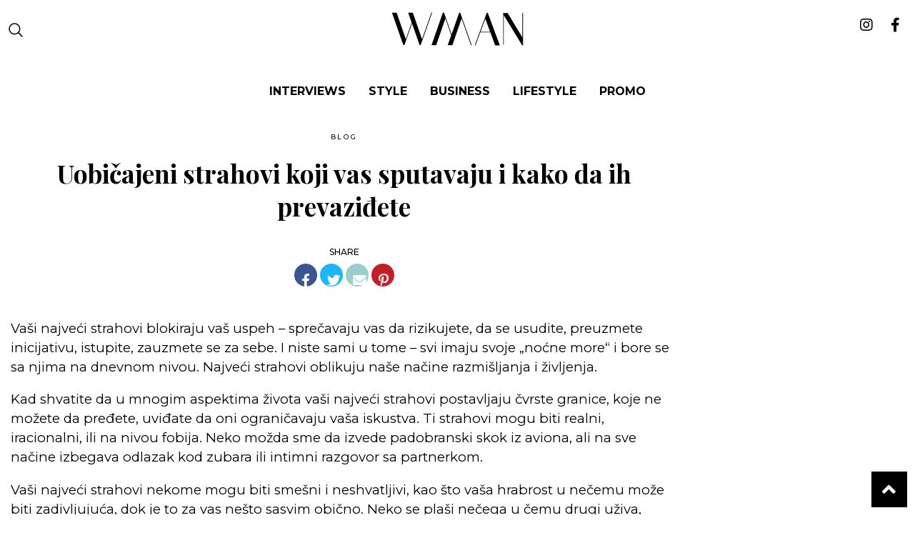

--- FILE ---
content_type: text/html; charset=UTF-8
request_url: https://man.wannabemagazine.com/blog/najveci-strahovi-i-suocavanje/
body_size: 12349
content:
<!doctype html> <!--[if lt IE 7]><html lang="en-US" class="no-js lt-ie9 lt-ie8 lt-ie7"><![endif]--> <!--[if (IE 7)&!(IEMobile)]><html lang="en-US" class="no-js lt-ie9 lt-ie8"><![endif]--> <!--[if (IE 8)&!(IEMobile)]><html lang="en-US" class="no-js lt-ie9"><![endif]--> <!--[if gt IE 8]><!--><html lang="en-US" class="no-js"><!--<![endif]--><head><meta charset="utf-8"><meta http-equiv="X-UA-Compatible" content="IE=edge,chrome=1"><link media="all" href="https://man.wannabemagazine.com/wp-content/cache/autoptimize/css/autoptimize_7e321eded5f34c2a9a37520dc197cf95.css" rel="stylesheet" /><title>Najveći strahovi i kako da ih prevaziđete - WMAN</title><meta property="og:type" content="website" /><meta name="HandheldFriendly" content="True"><meta name="MobileOptimized" content="320"><meta name="apple-mobile-web-app-status-bar-style" content="black"><meta name="viewport" content="width=device-width, initial-scale=1.0, maximum-scale=1.0, user-scalable=no"/><meta name="facebook-domain-verification" content="uu444goydyz61lus6hvg19eby4pjv9" /><link rel="apple-touch-icon" href="https://man.wannabemagazine.com/wp-content/themes/wannabe/library/images/apple-icon-touch.png"><link rel="icon" href="https://man.wannabemagazine.com/wp-content/themes/wannabe/library/images/favicon.png"> <!--[if IE]><link rel="shortcut icon" href="https://man.wannabemagazine.com/wp-content/themes/wannabe/favicon.ico"> <![endif]--><link rel="pingback" href="https://man.wannabemagazine.com/xmlrpc.php"><meta property="fb:app_id" content="107656299316596" /><meta property="fb:admins" content="631382219" />  <script type='text/javascript'>//GA_googleFetchAds();</script>  <script type="text/javascript" src="//rs.adocean.pl/files/js/ado.js"></script>  <script type="text/javascript">/* (c)AdOcean 2003-2012 */
    if(typeof ado!=="object"){ado={};ado.config=ado.preview=ado.placement=ado.master=ado.slave=function(){};} 
    ado.config({mode: "new", xml: false, characterEncoding: true});
    ado.preview({enabled: true, emiter: "rs.adocean.pl", id: "WrI3gCReJvUOQoGs1cYCXGDNLReHYebXQ5l1IsHag6T.57"});</script>  <script type="text/javascript">/* (c)AdOcean 2003-2014, MASTER: wannabemagazine.com.Wannabeman.com.Wannabeman.com.ROS */
    ado_wnb_config = {id: 'XXM7pBNJOB7bX33aTyUKM8ZI8zVl07Ks1yFmgPm2h2T.67', server: 'rs.adocean.pl' };
    ado.master(ado_wnb_config);</script> <script>var is_single = '1';</script> <meta name='robots' content='index, follow, max-image-preview:large, max-snippet:-1, max-video-preview:-1' /><meta name="description" content="Vaši najveći strahovi vas zarobljavaju i navode na samosabotažu - upotrebite svesnost da se sa njima suočite i logiku da ih umanjite." /><meta property="og:locale" content="en_US" /><meta property="og:type" content="article" /><meta property="og:title" content="Uobičajeni strahovi koji vas sputavaju i kako da ih prevaziđete" /><meta property="og:description" content="Vaši najveći strahovi vas zarobljavaju i navode na samosabotažu - upotrebite svesnost da se sa njima suočite i logiku da ih umanjite." /><meta property="og:url" content="https://man.wannabemagazine.com/blog/najveci-strahovi-i-suocavanje/" /><meta property="og:site_name" content="WMAN" /><meta property="article:published_time" content="2023-09-26T05:00:40+00:00" /><meta property="article:modified_time" content="2023-09-25T15:55:25+00:00" /><meta property="og:image" content="https://man.wannabemagazine.com/wp-content/uploads/2023/09/Uobicajeni-strahovi-koji-vas-sputavaju-i-kako-da-ih-prevazidete-3.jpg" /><meta property="og:image:width" content="1200" /><meta property="og:image:height" content="630" /><meta property="og:image:type" content="image/jpeg" /><meta name="author" content="Jovana Katic" /><meta name="twitter:label1" content="Written by" /><meta name="twitter:data1" content="Jovana Katic" /><meta name="twitter:label2" content="Est. reading time" /><meta name="twitter:data2" content="5 minutes" /> <script type="application/ld+json" class="yoast-schema-graph">{"@context":"https://schema.org","@graph":[{"@type":"WebPage","@id":"https://man.wannabemagazine.com/blog/najveci-strahovi-i-suocavanje/","url":"https://man.wannabemagazine.com/blog/najveci-strahovi-i-suocavanje/","name":"Najveći strahovi i kako da ih prevaziđete - WMAN","isPartOf":{"@id":"https://man.wannabemagazine.com/#website"},"primaryImageOfPage":{"@id":"https://man.wannabemagazine.com/blog/najveci-strahovi-i-suocavanje/#primaryimage"},"image":{"@id":"https://man.wannabemagazine.com/blog/najveci-strahovi-i-suocavanje/#primaryimage"},"thumbnailUrl":"https://man.wannabemagazine.com/wp-content/uploads/2023/09/Uobicajeni-strahovi-koji-vas-sputavaju-i-kako-da-ih-prevazidete-2.jpg","datePublished":"2023-09-26T05:00:40+00:00","dateModified":"2023-09-25T15:55:25+00:00","author":{"@id":"https://man.wannabemagazine.com/#/schema/person/3ff35f8ee758247995e97c99d796d13e"},"description":"Vaši najveći strahovi vas zarobljavaju i navode na samosabotažu - upotrebite svesnost da se sa njima suočite i logiku da ih umanjite.","breadcrumb":{"@id":"https://man.wannabemagazine.com/blog/najveci-strahovi-i-suocavanje/#breadcrumb"},"inLanguage":"en-US","potentialAction":[{"@type":"ReadAction","target":["https://man.wannabemagazine.com/blog/najveci-strahovi-i-suocavanje/"]}]},{"@type":"ImageObject","inLanguage":"en-US","@id":"https://man.wannabemagazine.com/blog/najveci-strahovi-i-suocavanje/#primaryimage","url":"https://man.wannabemagazine.com/wp-content/uploads/2023/09/Uobicajeni-strahovi-koji-vas-sputavaju-i-kako-da-ih-prevazidete-2.jpg","contentUrl":"https://man.wannabemagazine.com/wp-content/uploads/2023/09/Uobicajeni-strahovi-koji-vas-sputavaju-i-kako-da-ih-prevazidete-2.jpg","width":548,"height":754,"caption":"najveći strahovi"},{"@type":"BreadcrumbList","@id":"https://man.wannabemagazine.com/blog/najveci-strahovi-i-suocavanje/#breadcrumb","itemListElement":[{"@type":"ListItem","position":1,"name":"Home","item":"https://man.wannabemagazine.com/"},{"@type":"ListItem","position":2,"name":"Uobičajeni strahovi koji vas sputavaju i kako da ih prevaziđete"}]},{"@type":"WebSite","@id":"https://man.wannabemagazine.com/#website","url":"https://man.wannabemagazine.com/","name":"WMAN","description":"muški modni i lifestyle magazin","potentialAction":[{"@type":"SearchAction","target":{"@type":"EntryPoint","urlTemplate":"https://man.wannabemagazine.com/?s={search_term_string}"},"query-input":{"@type":"PropertyValueSpecification","valueRequired":true,"valueName":"search_term_string"}}],"inLanguage":"en-US"},{"@type":"Person","@id":"https://man.wannabemagazine.com/#/schema/person/3ff35f8ee758247995e97c99d796d13e","name":"Jovana Katic","image":{"@type":"ImageObject","inLanguage":"en-US","@id":"https://man.wannabemagazine.com/#/schema/person/image/","url":"https://secure.gravatar.com/avatar/5753af17b6128deb1569c144a4b04dba?s=96&d=mm&r=g","contentUrl":"https://secure.gravatar.com/avatar/5753af17b6128deb1569c144a4b04dba?s=96&d=mm&r=g","caption":"Jovana Katic"},"url":"https://man.wannabemagazine.com/author/jovana/"}]}</script> <link rel="alternate" type="application/rss+xml" title="WMAN &raquo; Feed" href="https://man.wannabemagazine.com/feed/" /><link rel="alternate" type="application/rss+xml" title="WMAN &raquo; Comments Feed" href="https://man.wannabemagazine.com/comments/feed/" /><link rel="alternate" type="application/rss+xml" title="WMAN &raquo; Uobičajeni strahovi koji vas sputavaju i kako da ih prevaziđete Comments Feed" href="https://man.wannabemagazine.com/blog/najveci-strahovi-i-suocavanje/feed/" /><link rel='stylesheet' id='google-fonts-1-css' href='https://fonts.googleapis.com/css?family=Roboto%3A100%2C100italic%2C200%2C200italic%2C300%2C300italic%2C400%2C400italic%2C500%2C500italic%2C600%2C600italic%2C700%2C700italic%2C800%2C800italic%2C900%2C900italic%7CRoboto+Slab%3A100%2C100italic%2C200%2C200italic%2C300%2C300italic%2C400%2C400italic%2C500%2C500italic%2C600%2C600italic%2C700%2C700italic%2C800%2C800italic%2C900%2C900italic&#038;display=swap' type='text/css' media='all' /> <script type="text/javascript" src="https://man.wannabemagazine.com/wp-includes/js/jquery/jquery.min.js" id="jquery-core-js"></script> <link rel="https://api.w.org/" href="https://man.wannabemagazine.com/wp-json/" /><link rel="alternate" title="JSON" type="application/json" href="https://man.wannabemagazine.com/wp-json/wp/v2/posts/75947" /><link rel='shortlink' href='https://man.wannabemagazine.com/?p=75947' /><link rel="alternate" title="oEmbed (JSON)" type="application/json+oembed" href="https://man.wannabemagazine.com/wp-json/oembed/1.0/embed?url=https%3A%2F%2Fman.wannabemagazine.com%2Fblog%2Fnajveci-strahovi-i-suocavanje%2F" /><link rel="alternate" title="oEmbed (XML)" type="text/xml+oembed" href="https://man.wannabemagazine.com/wp-json/oembed/1.0/embed?url=https%3A%2F%2Fman.wannabemagazine.com%2Fblog%2Fnajveci-strahovi-i-suocavanje%2F&#038;format=xml" /> <script src="https://cdn.onesignal.com/sdks/web/v16/OneSignalSDK.page.js" defer></script> <script>window.OneSignalDeferred = window.OneSignalDeferred || [];
          OneSignalDeferred.push(async function(OneSignal) {
            await OneSignal.init({
              appId: "94958e5e-0b9d-4adf-82de-41ed104d4521",
              serviceWorkerOverrideForTypical: true,
              path: "https://man.wannabemagazine.com/wp-content/plugins/onesignal-free-web-push-notifications/sdk_files/",
              serviceWorkerParam: { scope: "/wp-content/plugins/onesignal-free-web-push-notifications/sdk_files/push/onesignal/" },
              serviceWorkerPath: "OneSignalSDKWorker.js",
            });
          });

          // Unregister the legacy OneSignal service worker to prevent scope conflicts
          navigator.serviceWorker.getRegistrations().then((registrations) => {
            // Iterate through all registered service workers
            registrations.forEach((registration) => {
              // Check the script URL to identify the specific service worker
              if (registration.active && registration.active.scriptURL.includes('OneSignalSDKWorker.js.php')) {
                // Unregister the service worker
                registration.unregister().then((success) => {
                  if (success) {
                    console.log('OneSignalSW: Successfully unregistered:', registration.active.scriptURL);
                  } else {
                    console.log('OneSignalSW: Failed to unregister:', registration.active.scriptURL);
                  }
                });
              }
            });
          }).catch((error) => {
            console.error('Error fetching service worker registrations:', error);
          });</script>  <script src="//maps.googleapis.com/maps/api/js?v=3.exp&sensor=false"></script> <script>var ajaxUrl = 'https://man.wannabemagazine.com/wp-admin/admin-ajax.php';
    var templateUrl = 'https://man.wannabemagazine.com/wp-content/themes/wannabe';</script>  <script async src="https://www.googletagmanager.com/gtag/js?id=UA-4509942-32"></script> <script>window.dataLayer = window.dataLayer || [];
  function gtag(){dataLayer.push(arguments);}
  gtag('js', new Date());

  gtag('config', 'UA-4509942-32');</script>  <script async src="https://www.googletagmanager.com/gtag/js?id=G-SLS9H8H97T"></script> <script>window.dataLayer = window.dataLayer || [];
  function gtag(){dataLayer.push(arguments);}
  gtag('js', new Date());

  gtag('config', 'G-SLS9H8H97T');</script>  <script>!function(f,b,e,v,n,t,s)
{if(f.fbq)return;n=f.fbq=function(){n.callMethod?
n.callMethod.apply(n,arguments):n.queue.push(arguments)};
if(!f._fbq)f._fbq=n;n.push=n;n.loaded=!0;n.version='2.0';
n.queue=[];t=b.createElement(e);t.async=!0;
t.src=v;s=b.getElementsByTagName(e)[0];
s.parentNode.insertBefore(t,s)}(window,document,'script',
'https://connect.facebook.net/en_US/fbevents.js');
 fbq('init', '687790003005643'); 
fbq('track', 'PageView');</script> <noscript> <img height="1" width="1" 
src="https://www.facebook.com/tr?id=687790003005643&ev=PageView
&noscript=1"/> </noscript>  <script async src="https://www.instagram.com/embed.js"></script> <script async src="https://pagead2.googlesyndication.com/pagead/js/adsbygoogle.js?client=ca-pub-8308131379179680"
     crossorigin="anonymous"></script> </head><body class="post-template-default single single-post postid-75947 single-format-standard elementor-default elementor-kit-70663" itemtype="http://schema.org/WebPage" itemscope=""><div id="fb-root"></div> <script>(function(d, s, id) {
    var js, fjs = d.getElementsByTagName(s)[0];
    if (d.getElementById(id)) return;
    js = d.createElement(s); js.id = id;
    js.src = "//connect.facebook.net/en_US/sdk.js#xfbml=1&appId=258381001020009&version=v2.0";
    fjs.parentNode.insertBefore(js, fjs);
}(document, 'script', 'facebook-jssdk'));</script> <div id="adoceanrsxkqjeqqpyz"></div> <script type="text/javascript">/* (c)AdOcean 2003-2014, wannabemagazine.com.Wannabeman.com.Wannabeman.com.ROS.FloaterTakeover */
        ado.slave('adoceanrsxkqjeqqpyz', {myMaster: 'XXM7pBNJOB7bX33aTyUKM8ZI8zVl07Ks1yFmgPm2h2T.67' });</script> <div id="wrapper"><header class="header" role="banner" id="top"><div class="header__central" id="header__central"><div class="row middle-xs"><div class="col-xs start-xs nav--ham-wrapper"><div class="box"><div id="menuToggle"> <a href="#"> <span></span> <span></span> <span></span> </a></div> <a href="#" class="search-btn"><i class="icon--search"
 aria-hidden="true"></i></a></div></div><div class="col-xs-12 col-md-9 central--wrapper"><div class="box"><div class="row center-md start-xs middle-xs"><div class="col-xs-12 col-md-3 col-sm-3 first-xs between-md"><div class="header__logo alignment--center"> <a itemprop="url" rel="home" href="https://man.wannabemagazine.com" rel="nofollow"
 title="WMAN"> <img src="https://man.wannabemagazine.com/wp-content/themes/wannabe/assets/dist/images/WMAN.svg"
 alt="WMAN"/> </a></div></div></div></div></div><div class="col-xs end-xs social--wrapper"><div class="box social--icons"> <a href="https://www.instagram.com/wmanmagazine/" target="_blank"
 title="Wannabe Man Instagram"><i class="fab fa-instagram"></i></a> <a href="https://www.facebook.com/wannabeman" target="_blank"
 title="Wannabe Man Facebook"><i class="fab fa-facebook-f"></i></a></div></div></div><div class="row center-md menu-wrap"> <a href="#" class="button menu-btn-close"> X </a><div class="col-xs-12 first-md"><div class="box"><div class="search-form-mobile"><form role="search" method="get" id="searchform" class="searchform"
 action="https://man.wannabemagazine.com/"><div class="search-wrap"> <input type="text" value="" name="s"
 id="s"
 class="search-form" placeholder="Pretraži"/> <button class="search-form-btn" id="search-form-btn" type="submit"><i class="fa fa-search" aria-hidden="true"></i></button></div></form></div><nav><ul class="alignment--center-xs"><li><a href="https://man.wannabemagazine.com/tag/intervju/" class="menu-item-interviews"
 id="menu-item-style">Interviews</a></li><li><a href="https://man.wannabemagazine.com/category/moda-i-nega/" class="menu-item-style"
 id="menu-item-style">Style</a></li><li><a href="https://man.wannabemagazine.com/category/business/" class="menu-item-editorial"
 id="menu-item-style">BUSINESS</a></li><li><a href="https://man.wannabemagazine.com/category/lifestyle/" class="menu-item-interviews"
 id="menu-item-style">Lifestyle</a></li><li><a href="https://man.wannabemagazine.com/category/promo/" class="menu-item-interviews"
 id="menu-item-style">Promo</a></li></ul></nav></div></div></div><section class="search-form-wrap row middle-xs"><div class="wrapper"><form role="search" method="get" id="searchform" class="searchform" action="https://man.wannabemagazine.com/"><div class="search-wrap"><h3>Pretraži...</h3> <input type="text" value="" name="s" id="s"
 class="search-form" placeholder="Pretraži"/> <button class="search-form-btn" id="search-form-btn" type="submit">Search</button></div> <a href="#" class="button search-btn-close"> X </a></form></div></section></div><section class="header__banner"><div class="top-banner"><div id="adoceanrsnjcnnvmgej"></div> <script type="text/javascript">/* (c)AdOcean 2003-2014, wannabemagazine.com.Wannabeman.com.Wannabeman.com.ROS.728x90 */
        ado.slave('adoceanrsnjcnnvmgej', {myMaster: 'XXM7pBNJOB7bX33aTyUKM8ZI8zVl07Ks1yFmgPm2h2T.67' });</script> </div></section></header><section id="container"><div id="post-wrapper"><section class="main__container"><div class="wrapper"><div id="post-content"><div class="row" id="inner-section-697fc2a50c1d1" data-equal=">.columns"><div class="col-xs-12 col-sm-12 col-md-8 col-lg-9" role="main"><article id="post-75947" class="single--post--wrap" role="article" itemscope
 itemtype="http://schema.org/BlogPosting"><header class="post--header"><div class="banner-bottom-takeover"></div><div class="post--info"><div class="post-item__meta__category"> <a href="https://man.wannabemagazine.com/category/blog/" title="Blog">Blog</a></div><h1 class="entry--title" itemprop="headline">Uobičajeni strahovi koji vas sputavaju i kako da ih prevaziđete</h1></div><div class="social--wrap"> <span class="title">SHARE</span><ul><li class="social-icon fb"> <a href="https://www.facebook.com/sharer/sharer.php?u=https://man.wannabemagazine.com/blog/najveci-strahovi-i-suocavanje/"><i class="fab fa-facebook-f"></i></a></li><li class="social-icon tw"><a href="https://twitter.com/intent/tweet?text=Uobičajeni strahovi koji vas sputavaju i kako da ih prevaziđete&amp;url=https://man.wannabemagazine.com/blog/najveci-strahovi-i-suocavanje/&amp;via=WannabeMag"><i class="fab fa-twitter"></i></a></li><li class="social-icon mail"><a href="mailto:?body=https://man.wannabemagazine.com/blog/najveci-strahovi-i-suocavanje/&amp;subject=Wannabe Magazine - Uobičajeni strahovi koji vas sputavaju i kako da ih prevaziđete"><i class="fa fa-envelope"></i></a></li><li class="social-icon pin"><a href="http://www.pinterest.com/pin/create/button/?url=https://man.wannabemagazine.com/blog/najveci-strahovi-i-suocavanje/&amp;media=&amp;description=Uobičajeni strahovi koji vas sputavaju i kako da ih prevaziđete"><i class="fab fa-pinterest-p"></i></a></li><li class="social-icon whapp" style="display: none"><a href="whatsapp://send?text=https://man.wannabemagazine.com/blog/najveci-strahovi-i-suocavanje/" data-action="share/whatsapp/share"><i class="fab fa-whatsapp"></i></a></li></ul></div><div class="clearfix"></div><div class="banner-bottom"></div></header><section class="entry-content cf" itemprop="articleBody"><p>Vaši najveći strahovi blokiraju vaš uspeh – sprečavaju vas da rizikujete, da se usudite, preuzmete inicijativu, istupite, zauzmete se za sebe. I niste sami u tome – svi imaju svoje „noćne more“ i bore se sa njima na dnevnom nivou. Najveći strahovi oblikuju naše načine razmišljanja i življenja.</p><p>Kad shvatite da u mnogim aspektima života vaši najveći strahovi postavljaju čvrste granice, koje ne možete da pređete, uviđate da oni ograničavaju vaša iskustva. Ti strahovi mogu biti realni, iracionalni, ili na nivou fobija. Neko možda sme da izvede padobranski skok iz aviona, ali na sve načine izbegava odlazak kod zubara ili intimni razgovor sa partnerkom.</p><p>Vaši najveći strahovi nekome mogu biti smešni i neshvatljivi, kao što vaša hrabrost u nečemu može biti zadivljujuća, dok je to za vas nešto sasvim obično. Neko se plaši nečega u čemu drugi uživa, neko se plaši svega, ali nema nikog ko se ničega ne plaši. Samo ima onih koji su naučili da prevazilaze svoje strahove.</p><h2><strong>Uobičajeni najveći strahovi</strong></h2><h3><strong>Strah od neuspeha</strong></h3><p>Pre nego što se u nečemu oprobaju, mnogi od nas ne pomisle „jedva čekam da vidim kako će biti“, već „šta ako na budem dobar u tome“. Taj glas nas prosto preseče, i mi ustuknemo, odmeravajući rizik. Verujući da sasvim razumno rezonujemo, možemo zaključiti da ćemo verovatno biti loši i neuspešni i da nema razloga da se trudimo. Najveći strahovi dovode nas do toga da unapred odustajemo, ne pružajući sebi šansu. Ali kada unapred odustajemo, uvek možemo da mislimo kako bismo možda ipak bili dobri u tome. To nam daje psihološku dobit – odustali smo, a nismo narušili samopoštovanje.</p><h3><strong>Najveći strahovi – strah od napuštanja</strong></h3><p>To je jedan od najčešćih i najvećih strahova i zebnji koju ljudi nose duboko u srcu i on se izražava kroz zabrinutost za mišljenje drugih i nesigurnost. U strahu od napuštanja, neprestano smo u potrazi za potvrdom i odobravanjem. Posledično, propuštamo stvari koje nas čine srećnima, jer želimo da osiguramo da svi ostali budu zadovoljni našim ponašanjem i aktivnostima. Ako brinete zbog toga šta će drugi misliti, vaše delovanje je usmereno na to da dobijete njihovo odobravanje, umesto da radite ono što je dobro za vas i što vas ispunjava. Vaši najveći strahovi – od napuštanja, osude, samoće, dovode do toga da ste jedini jadni i mizerni u okruženju punom zadovoljnih ljudi.</p> <img fetchpriority="high" decoding="async" class="alignnone size-full wp-image-75962" src="https://man.wannabemagazine.com/wp-content/uploads/2023/09/Uobicajeni-strahovi-koji-vas-sputavaju-i-kako-da-ih-prevazidete-1.jpg" alt="Uobicajeni strahovi koji vas sputavaju i kako da ih prevazidete 1 Uobičajeni strahovi koji vas sputavaju i kako da ih prevaziđete" width="1000" height="1500" srcset="https://man.wannabemagazine.com/wp-content/uploads/2023/09/Uobicajeni-strahovi-koji-vas-sputavaju-i-kako-da-ih-prevazidete-1.jpg 1000w, https://man.wannabemagazine.com/wp-content/uploads/2023/09/Uobicajeni-strahovi-koji-vas-sputavaju-i-kako-da-ih-prevazidete-1-200x300.jpg 200w, https://man.wannabemagazine.com/wp-content/uploads/2023/09/Uobicajeni-strahovi-koji-vas-sputavaju-i-kako-da-ih-prevazidete-1-683x1024.jpg 683w, https://man.wannabemagazine.com/wp-content/uploads/2023/09/Uobicajeni-strahovi-koji-vas-sputavaju-i-kako-da-ih-prevazidete-1-768x1152.jpg 768w" sizes="(max-width: 1000px) 100vw, 1000px" title="Uobičajeni strahovi koji vas sputavaju i kako da ih prevaziđete" /><p><strong>Pročitajte i ovo:</strong> <a href="https://man.wannabemagazine.com/blog/strah-da-cete-ispasti-glupi-najveci-ubica-snova/" target="_blank" rel="noopener">Strah da ćete ispasti glupi – najveći „ubica“ snova</a></p><h3><strong>Najveći strahovi od odgovornosti i vezivanja</strong></h3><p>Kada se plašite da stupite u vezu, ili bežite kad veza počne da postaje ozbiljna, ne tera vas nedostatak osećanja i kompatibilnosti, već vaši najveći strahovi od odgovornosti i vezivanja. Ovi strahovi vam daju ubrzanje od kog ne stignete da razmišljate, noge same trče. To znači da ćete tako bežeći uleteti u sabotažu (prevarićete partnerku), da biste osigurali prekid odnosa i zadržavanje slobode. Da vas neko pita zašto ste to uradili, verovatno biste rekli da niste bili spremni ili da vam je sloboda i dalje najvažnija, umesto da priznate da ste se prepali najgore na svetu. Najveći strahovi ove vrste tipični su za muškarce, ali naravno, njima podležu i žene, koje su možda manje sklone bekstvu, ali su zato majstori samosabotaže. Iz istih razloga, ljudi odbijaju unapređenje na poslu, ili ponude za bolji posao – strah od povećane odgovornosti podstiče strah od neuspeha i odjednom se nalazite u situaciji da vaši najveći strahovi odlučuju umesto vas.</p><h3><strong>Strah od ponavljanja prošlosti</strong></h3><p>Ovaj strah može biti u korenu straha od odbacivanja ili neuspeha – loše iskustvo stečeno u detinjstvu, može biti nesvesno i duboko ukorenjeno, ali može vas opredeliti i loše iskustvo u odraslom životu. Prošli put ste se u sličnoj situaciji opekli, pogrešili, bili izdani i odbačeni, poniženi, iskorišćeni – i vaša reakcija je odbrambena. Želite da poštedite sebe ponavljanja prošlosti, po svaku cenu.</p><h3><strong>Kako da prevaziđete najveće strahove</strong></h3><p>Pre nego što se fookusirate na dokaze i logiku, morate identifikovati koji su vaši najveći strahovi. Morate ih priznati i sagledati – čim se suočite sa strahom, već ste snažniji. Znate da je to strah, a strah je subjektivan doživljaj, čak i ako se zasniva na lošem iskustvu. Osim toga, loša iskustva služe da shatimo šta smo radili pogrešno i da promenimo pristup, a ne da odustanemo od svake akcije koja nas može uvesti u loše iskustvo. Uzmite u obzir svoje razvojne potencijale i načine na koje ljudi uče – tako što rešavaju probleme i prevazilaze prepreke. Shvatite svoje najveće strahove kao izazovne zadatke, a ne kao nepremostive prepreke – oni su kao čudovišta pod krevetom, imaju samo onoliko snage i verodostojnosti koliko u njih uložimo.</p><p>Kada se nečeg plašite, ubacite se u detektivski mod i započnite potragu za dokazima – oni mogu pokazati da su vaši najveći strahovi objektivni i opravdani, ili da nisu realni, ni statististički, ni psihološki i da nema dovoljno dokaza da će se ostvariti.</p><p>Kada se plašite novog poduhvata, pogledajte ono što ste do sada uspeli da uradite – svaki put kad ste nešto počeli i u nešto ušli, to je bilo novo i nepoznato i do sada se sve završavalo dobro. Ili se nije ni završilo, već se i dalje razvija i napreduje.</p><p>Na primer, ako se bojite odlaska u teretanu, jer ste zabrinuti da će vas svi gledati i osuđivati da ste nesposobni, dokazi govore o tome da ljudi idu u teretanu zbog sebe i da su tamo zauzeti napornim vežbanjem i da ih uopšte i ne gledaju druge.</p><p>Razgovarajte sa drugima koji su bili na vašem mestu, kako biste stekli svež pogled i širu perspektivu. Drugi će vam reći kako su prevazišli sopstvene strahove i nesigurnosti i ohrabriti vas da i vi to uradite. I iskazaće vam empatiju i pružiti podršku – znaćete da niste sami u tome i da vas niko ne osuđuje.</p><p>Kada skupite hrabrost i uradite nešto što vas plaši, kad najzad probijete svoje barikade, budite ponosni na sebe, koliko god bio mali korak koji ste napravili. Svako putovanje počinje prvim korakom i zato nagradite sebe. Sa jačanjem samopouzdanja i vere u sebe vaši najveći strahovi će se sve više smanjivati i gubiti moć da vas zaustave i preuzmu kontrolu nad vašim životom.</p><p><strong>Pročitajte i ovo:</strong> <a href="https://man.wannabemagazine.com/blog/kako-da-se-otmete-kontroli-koju-nad-vama-imaju-vasi-strahovi-navike-misljenje-drugih/" target="_blank" rel="noopener">Kako da se otmete kontroli koju nad vama imaju vaši strahovi, navike i mišljenje drugih</a></p><p><em>Naslovna fotografija: pexels.com</em></p><p><em>Đorđe Đoković</em></p></section><footer class="article-footer"><div class="divider"></div><div class="social--wrap"> <span class="title">SHARE</span><ul><li class="social-icon fb"> <a href="https://www.facebook.com/sharer/sharer.php?u=https://man.wannabemagazine.com/blog/najveci-strahovi-i-suocavanje/"><i class="fab fa-facebook-f"></i></a></li><li class="social-icon tw"><a href="https://twitter.com/intent/tweet?text=Uobičajeni strahovi koji vas sputavaju i kako da ih prevaziđete&amp;url=https://man.wannabemagazine.com/blog/najveci-strahovi-i-suocavanje/&amp;via=WannabeMag"><i class="fab fa-twitter"></i></a></li><li class="social-icon mail"><a href="mailto:?body=https://man.wannabemagazine.com/blog/najveci-strahovi-i-suocavanje/&amp;subject=Wannabe Magazine - Uobičajeni strahovi koji vas sputavaju i kako da ih prevaziđete"><i class="fa fa-envelope"></i></a></li><li class="social-icon pin"><a href="http://www.pinterest.com/pin/create/button/?url=https://man.wannabemagazine.com/blog/najveci-strahovi-i-suocavanje/&amp;media=&amp;description=Uobičajeni strahovi koji vas sputavaju i kako da ih prevaziđete"><i class="fab fa-pinterest-p"></i></a></li><li class="social-icon whapp" style="display: none"><a href="whatsapp://send?text=https://man.wannabemagazine.com/blog/najveci-strahovi-i-suocavanje/" data-action="share/whatsapp/share"><i class="fab fa-whatsapp"></i></a></li></ul></div><div class="divider"></div><div class="comments--wrap"> <span class="title"><span>Comments</span><div class="fb-comments" data-href="https://man.wannabemagazine.com/blog/najveci-strahovi-i-suocavanje/" data-width="100%"
 data-num-posts="100"></div></div></footer></article></div><div class="col-xs-12 col-sm-12 col-md-4 col-lg-3  sidebar--wrap"><aside class="sidebar columns"><div role="complementary" itemscope="itemscope" itemtype="http://schema.org/WPSideBar" class="fixed_me"><div class="banner-300"></div><div class="banner-600"></div></div></aside></div></div><section class="header__banner"><div class="top-banner"><div id="adoceanrsnjcnnvmgej"></div> <script type="text/javascript">/* (c)AdOcean 2003-2014, wannabemagazine.com.Wannabeman.com.Wannabeman.com.ROS.728x90 */
        ado.slave('adoceanrsnjcnnvmgej', {myMaster: 'XXM7pBNJOB7bX33aTyUKM8ZI8zVl07Ks1yFmgPm2h2T.67' });</script> </div></section></div><div id="ajax-load-more" class="ajax-load-more-wrap infinite ring alm-layouts"  data-alm-id="" data-canonical-url="https://man.wannabemagazine.com/blog/najveci-strahovi-i-suocavanje/" data-slug="najveci-strahovi-i-suocavanje" data-post-id="75947"  data-localized="ajax_load_more_vars"><div aria-live="polite" aria-atomic="true" class="alm-listing alm-ajax" data-single-post="true" data-single-post-id="75947" data-single-post-order="previous" data-single-post-target="#post-content" data-single-post-title-template="" data-single-post-site-title="WMAN" data-single-post-site-tagline="muški modni i lifestyle magazin" data-single-post-scroll="false" data-single-post-scrolltop="30" data-single-post-controls="1" data-single-post-progress-bar="true" data-single-post-pageview="true" data-container-type="div" data-repeater="default" data-post-type="post" data-order="DESC" data-orderby="date" data-offset="1" data-posts-per-page="1" data-scroll="true" data-scroll-distance="100" data-max-pages="0" data-pause-override="true" data-pause="true" data-button-label="Load More"><div class="alm-reveal alm-single-post post-75947" data-url="https://man.wannabemagazine.com/blog/najveci-strahovi-i-suocavanje/" data-title="Uobičajeni strahovi koji vas sputavaju i kako da ih prevaziđete" data-id="75947" data-page="0"></div></div><div class="alm-btn-wrap" style="visibility: hidden;"><button class="alm-load-more-btn more " rel="next" type="button">Load More</button></div></div></div></section><section class="posts-section"><div class="wrapper"><div class="col-xs-12"><h2 class="title--big">More from Blog</h2><div class="row"><article id="post-97560" class="post-item col-xs-12 col-sm-4"
 itemscope
 itemtype="http://schema.org/Article" role="article"><section class="post-item__section post-item--small post-item--mid"><div class="row"><div class="post-item__image col-lg-5 col-xs-5"> <a href="https://man.wannabemagazine.com/blog/bozicni-reset-5-muskih-odluka-za-praznike/" rel="bookmark"
 title="Božićni “reset”: 5 muških odluka za praznike" > <img src="https://man.wannabemagazine.com/wp-content/uploads/fly-images/97575/bozicni-reset-za-muskarce-310x400-c.jpg" alt="Božićni “reset”: 5 muških odluka za praznike" src="https://man.wannabemagazine.com/wp-content/uploads/fly-images/97575/bozicni-reset-za-muskarce-310x400-c.jpg"
 itemprop="image"/> </a></div><div class="row post-item__meta col-lg-7 col-xs-7"><div class="row post-item__meta__category top-xs"> <a href="https://man.wannabemagazine.com/category/blog/" title="Blog">Blog</a></div><h2 class="row post-item__meta__title middle-xs" itemprop="headline"> <a href="https://man.wannabemagazine.com/blog/bozicni-reset-5-muskih-odluka-za-praznike/" rel="bookmark"
 title="Božićni “reset”: 5 muških odluka za praznike"                        itemprop="url"> Božićni “reset”: 5 muških odluka za praznike </a></h2><div class="row post-item__meta__date bottom-xs" itemprop="datePublished" datetime="2026-01-06T11:44:18+00:00"> 06. January 2026</div></div></div></section></article><article id="post-95232" class="post-item col-xs-12 col-sm-4"
 itemscope
 itemtype="http://schema.org/Article" role="article"><section class="post-item__section post-item--small post-item--mid"><div class="row"><div class="post-item__image col-lg-5 col-xs-5"> <a href="https://man.wannabemagazine.com/blog/pravi-dzentlmen-fraza-koja-ima-dublje-znacenje/" rel="bookmark"
 title="Najvažnije osobine koje čine muškarca džentlmenom" > <img src="https://man.wannabemagazine.com/wp-content/uploads/fly-images/95382/gentleman-1-min-310x400-c.jpeg" alt="Najvažnije osobine koje čine muškarca džentlmenom" src="https://man.wannabemagazine.com/wp-content/uploads/fly-images/95382/gentleman-1-min-310x400-c.jpeg"
 itemprop="image"/> </a></div><div class="row post-item__meta col-lg-7 col-xs-7"><div class="row post-item__meta__category top-xs"> <a href="https://man.wannabemagazine.com/category/blog/" title="Blog">Blog</a></div><h2 class="row post-item__meta__title middle-xs" itemprop="headline"> <a href="https://man.wannabemagazine.com/blog/pravi-dzentlmen-fraza-koja-ima-dublje-znacenje/" rel="bookmark"
 title="Najvažnije osobine koje čine muškarca džentlmenom"                        itemprop="url"> Najvažnije osobine koje čine muškarca džentlmenom </a></h2><div class="row post-item__meta__date bottom-xs" itemprop="datePublished" datetime="2025-10-26T13:31:11+00:00"> 26. October 2025</div></div></div></section></article><article id="post-92535" class="post-item col-xs-12 col-sm-4"
 itemscope
 itemtype="http://schema.org/Article" role="article"><section class="post-item__section post-item--small post-item--mid"><div class="row"><div class="post-item__image col-lg-5 col-xs-5"> <a href="https://man.wannabemagazine.com/blog/rodni-stereotipi-o-muzevnosti/" rel="bookmark"
 title="Preispitivanje stereotipa &#8211; da li muškarci moraju da budu muževni?" > <img src="https://man.wannabemagazine.com/wp-content/uploads/fly-images/92577/rodni-stereotipi-min-310x400-c.jpg" alt="Preispitivanje stereotipa &#8211; da li muškarci moraju da budu muževni?" src="https://man.wannabemagazine.com/wp-content/uploads/fly-images/92577/rodni-stereotipi-min-310x400-c.jpg"
 itemprop="image"/> </a></div><div class="row post-item__meta col-lg-7 col-xs-7"><div class="row post-item__meta__category top-xs"> <a href="https://man.wannabemagazine.com/category/blog/" title="Blog">Blog</a></div><h2 class="row post-item__meta__title middle-xs" itemprop="headline"> <a href="https://man.wannabemagazine.com/blog/rodni-stereotipi-o-muzevnosti/" rel="bookmark"
 title="Preispitivanje stereotipa &#8211; da li muškarci moraju da budu muževni?"                        itemprop="url"> Preispitivanje stereotipa &#8211; da li muškarci moraju da budu muževni? </a></h2><div class="row post-item__meta__date bottom-xs" itemprop="datePublished" datetime="2025-07-27T10:10:49+00:00"> 27. July 2025</div></div></div></section></article><article id="post-82206" class="post-item col-xs-12 col-sm-4"
 itemscope
 itemtype="http://schema.org/Article" role="article"><section class="post-item__section post-item--small post-item--mid"><div class="row"><div class="post-item__image col-lg-5 col-xs-5"> <a href="https://man.wannabemagazine.com/blog/umro-bora-djordjevic/" rel="bookmark"
 title="Odlazak legende: Bora Đorđević se ukrcao na zadnji voz za Čačak" > <img src="https://man.wannabemagazine.com/wp-content/uploads/fly-images/82230/Bora-Dordević-310x400-c.jpg" alt="Odlazak legende: Bora Đorđević se ukrcao na zadnji voz za Čačak" src="https://man.wannabemagazine.com/wp-content/uploads/fly-images/82230/Bora-Dordević-310x400-c.jpg"
 itemprop="image"/> </a></div><div class="row post-item__meta col-lg-7 col-xs-7"><div class="row post-item__meta__category top-xs"> <a href="https://man.wannabemagazine.com/category/blog/" title="Blog">Blog</a></div><h2 class="row post-item__meta__title middle-xs" itemprop="headline"> <a href="https://man.wannabemagazine.com/blog/umro-bora-djordjevic/" rel="bookmark"
 title="Odlazak legende: Bora Đorđević se ukrcao na zadnji voz za Čačak"                        itemprop="url"> Odlazak legende: Bora Đorđević se ukrcao na zadnji voz za Čačak </a></h2><div class="row post-item__meta__date bottom-xs" itemprop="datePublished" datetime="2024-09-04T13:26:24+00:00"> 04. September 2024</div></div></div></section></article><article id="post-76593" class="post-item col-xs-12 col-sm-4"
 itemscope
 itemtype="http://schema.org/Article" role="article"><section class="post-item__section post-item--small post-item--mid"><div class="row"><div class="post-item__image col-lg-5 col-xs-5"> <a href="https://man.wannabemagazine.com/blog/ispravne-odluke-iz-ispravnih-razloga/" rel="bookmark"
 title="Da li radite pravu stvar iz uverenja ili zato što tako treba?" > <img src="https://man.wannabemagazine.com/wp-content/uploads/fly-images/76599/Da-li-radite-pravu-stvar-iz-uverenja-ili-zato-sto-tako-treba-2-310x400-c.jpg" alt="Da li radite pravu stvar iz uverenja ili zato što tako treba?" src="https://man.wannabemagazine.com/wp-content/uploads/fly-images/76599/Da-li-radite-pravu-stvar-iz-uverenja-ili-zato-sto-tako-treba-2-310x400-c.jpg"
 itemprop="image"/> </a></div><div class="row post-item__meta col-lg-7 col-xs-7"><div class="row post-item__meta__category top-xs"> <a href="https://man.wannabemagazine.com/category/blog/" title="Blog">Blog</a></div><h2 class="row post-item__meta__title middle-xs" itemprop="headline"> <a href="https://man.wannabemagazine.com/blog/ispravne-odluke-iz-ispravnih-razloga/" rel="bookmark"
 title="Da li radite pravu stvar iz uverenja ili zato što tako treba?"                        itemprop="url"> Da li radite pravu stvar iz uverenja ili zato što tako treba? </a></h2><div class="row post-item__meta__date bottom-xs" itemprop="datePublished" datetime="2023-10-30T10:26:03+00:00"> 30. October 2023</div></div></div></section></article><article id="post-75947" class="post-item col-xs-12 col-sm-4"
 itemscope
 itemtype="http://schema.org/Article" role="article"><section class="post-item__section post-item--small post-item--mid"><div class="row"><div class="post-item__image col-lg-5 col-xs-5"> <a href="https://man.wannabemagazine.com/blog/najveci-strahovi-i-suocavanje/" rel="bookmark"
 title="Uobičajeni strahovi koji vas sputavaju i kako da ih prevaziđete" > <img src="https://man.wannabemagazine.com/wp-content/uploads/fly-images/75964/Uobicajeni-strahovi-koji-vas-sputavaju-i-kako-da-ih-prevazidete-2-310x400-c.jpg" alt="Uobičajeni strahovi koji vas sputavaju i kako da ih prevaziđete" src="https://man.wannabemagazine.com/wp-content/uploads/fly-images/75964/Uobicajeni-strahovi-koji-vas-sputavaju-i-kako-da-ih-prevazidete-2-310x400-c.jpg"
 itemprop="image"/> </a></div><div class="row post-item__meta col-lg-7 col-xs-7"><div class="row post-item__meta__category top-xs"> <a href="https://man.wannabemagazine.com/category/blog/" title="Blog">Blog</a></div><h2 class="row post-item__meta__title middle-xs" itemprop="headline"> <a href="https://man.wannabemagazine.com/blog/najveci-strahovi-i-suocavanje/" rel="bookmark"
 title="Uobičajeni strahovi koji vas sputavaju i kako da ih prevaziđete"                        itemprop="url"> Uobičajeni strahovi koji vas sputavaju i kako da ih prevaziđete </a></h2><div class="row post-item__meta__date bottom-xs" itemprop="datePublished" datetime="2023-09-26T05:00:40+00:00"> 26. September 2023</div></div></div></section></article><article id="post-75086" class="post-item col-xs-12 col-sm-4"
 itemscope
 itemtype="http://schema.org/Article" role="article"><section class="post-item__section post-item--small post-item--mid"><div class="row"><div class="post-item__image col-lg-5 col-xs-5"> <a href="https://man.wannabemagazine.com/blog/muska-prijateljstva-i-faze/" rel="bookmark"
 title="Muška prijateljstva i 4 faze kroz koje prolaze" > <img src="https://man.wannabemagazine.com/wp-content/uploads/fly-images/75792/featured_vrste-muskih-prijateljstava-310x400-c.jpg" alt="Muška prijateljstva i 4 faze kroz koje prolaze" src="https://man.wannabemagazine.com/wp-content/uploads/fly-images/75792/featured_vrste-muskih-prijateljstava-310x400-c.jpg"
 itemprop="image"/> </a></div><div class="row post-item__meta col-lg-7 col-xs-7"><div class="row post-item__meta__category top-xs"> <a href="https://man.wannabemagazine.com/category/blog/" title="Blog">Blog</a></div><h2 class="row post-item__meta__title middle-xs" itemprop="headline"> <a href="https://man.wannabemagazine.com/blog/muska-prijateljstva-i-faze/" rel="bookmark"
 title="Muška prijateljstva i 4 faze kroz koje prolaze"                        itemprop="url"> Muška prijateljstva i 4 faze kroz koje prolaze </a></h2><div class="row post-item__meta__date bottom-xs" itemprop="datePublished" datetime="2023-09-07T05:00:43+00:00"> 07. September 2023</div></div></div></section></article><article id="post-74978" class="post-item col-xs-12 col-sm-4"
 itemscope
 itemtype="http://schema.org/Article" role="article"><section class="post-item__section post-item--small post-item--mid"><div class="row"><div class="post-item__image col-lg-5 col-xs-5"> <a href="https://man.wannabemagazine.com/blog/reci-podrske-i-razmena-osecanja/" rel="bookmark"
 title="Reči podrške &#8211; zašto je važno da voljenim osobama kažete da ste ponosni na njih?" > <img src="https://man.wannabemagazine.com/wp-content/uploads/fly-images/75698/featured_reci-podrske-310x400-c.jpg" alt="Reči podrške &#8211; zašto je važno da voljenim osobama kažete da ste ponosni na njih?" src="https://man.wannabemagazine.com/wp-content/uploads/fly-images/75698/featured_reci-podrske-310x400-c.jpg"
 itemprop="image"/> </a></div><div class="row post-item__meta col-lg-7 col-xs-7"><div class="row post-item__meta__category top-xs"> <a href="https://man.wannabemagazine.com/category/blog/" title="Blog">Blog</a></div><h2 class="row post-item__meta__title middle-xs" itemprop="headline"> <a href="https://man.wannabemagazine.com/blog/reci-podrske-i-razmena-osecanja/" rel="bookmark"
 title="Reči podrške &#8211; zašto je važno da voljenim osobama kažete da ste ponosni na njih?"                        itemprop="url"> Reči podrške &#8211; zašto je važno da voljenim osobama kažete da ste ponosni na njih? </a></h2><div class="row post-item__meta__date bottom-xs" itemprop="datePublished" datetime="2023-09-01T05:00:43+00:00"> 01. September 2023</div></div></div></section></article><article id="post-75441" class="post-item col-xs-12 col-sm-4"
 itemscope
 itemtype="http://schema.org/Article" role="article"><section class="post-item__section post-item--small post-item--mid"><div class="row"><div class="post-item__image col-lg-5 col-xs-5"> <a href="https://man.wannabemagazine.com/blog/oslobadjanje-uma-i-promena-price/" rel="bookmark"
 title="Da li vam je dosadilo da igrate kako drugi &#8220;sviraju&#8221;?" > <img src="https://man.wannabemagazine.com/wp-content/uploads/fly-images/75456/Da-li-vam-je-dosadilo-da-igrate-kako-drugi-sviraju-1-310x400-c.jpg" alt="Da li vam je dosadilo da igrate kako drugi &#8220;sviraju&#8221;?" src="https://man.wannabemagazine.com/wp-content/uploads/fly-images/75456/Da-li-vam-je-dosadilo-da-igrate-kako-drugi-sviraju-1-310x400-c.jpg"
 itemprop="image"/> </a></div><div class="row post-item__meta col-lg-7 col-xs-7"><div class="row post-item__meta__category top-xs"> <a href="https://man.wannabemagazine.com/category/blog/" title="Blog">Blog</a></div><h2 class="row post-item__meta__title middle-xs" itemprop="headline"> <a href="https://man.wannabemagazine.com/blog/oslobadjanje-uma-i-promena-price/" rel="bookmark"
 title="Da li vam je dosadilo da igrate kako drugi &#8220;sviraju&#8221;?"                        itemprop="url"> Da li vam je dosadilo da igrate kako drugi &#8220;sviraju&#8221;? </a></h2><div class="row post-item__meta__date bottom-xs" itemprop="datePublished" datetime="2023-08-15T05:00:10+00:00"> 15. August 2023</div></div></div></section></article></div></div></div></section></div> <script>jQuery(document).ready(function () {
        loadSingleBanners(document);
    })
    window.almComplete = function (alm) {
        loadSingleBanners(alm.el);
        FB.XFBML.parse();
        if (typeof window.instgrm !== 'undefined') {
            window.instgrm.Embeds.process();
        }
        setTimeout(function () {
            jQuery(window).lazyLoadXT();
        }, 50);
    }</script> <div class="banner-footer-takeover"></div> <a href="#" class="scrollToTop"> <i class="fa fa-angle-up"></i> </a><footer id="footer" class="footer" role="contentinfo" itemscope="itemscope" itemtype="http://schema.org/WPFooter"><div class="wrapper footer__top"><div class="col-xs-12"><div class="row middle-md"><div class="col-md-4 col-xs-12 footer__navigation first-sm"><nav role="navigation"><ul id="menu-footer-2" class="footer-links cf"><li id="menu-item-59281" class="menu-item menu-item-type-custom menu-item-object-custom menu-item-59281"><a target="_blank" rel="noopener" href="https://wannabemagazine.com/pravilnik-o-zastiti-podataka-o-licnosti/?w3tc_note=flush_pgcache">Pravilnik o zaštiti podataka o ličnosti</a></li><li id="menu-item-70665" class="menu-item menu-item-type-custom menu-item-object-custom menu-item-70665"><a target="_blank" rel="noopener" href="https://wannabemagazine.com/politikaprivatnosti/">Politika privatnosti</a></li><li id="menu-item-70666" class="menu-item menu-item-type-custom menu-item-object-custom menu-item-70666"><a target="_blank" rel="noopener" href="https://wannabemagazine.com/pravilakoriscenja/">Pravila korišćenja</a></li></ul></nav></div><div class="col-md-4 col-xs-12 footer__logo first-xs"> <a itemprop="url" rel="home" href="https://man.wannabemagazine.com" rel="nofollow"
 title="WMAN"> <img src="https://man.wannabemagazine.com/wp-content/themes/wannabe/assets/dist/images/WMAN.svg"
 alt="WMAN"/> </a></div><div class="col-md-4 col-xs-12 footer__social last-xs"><div class="box social--icons"> <a href="https://www.instagram.com/wmanmagazine/" target="_blank"
 title="Wannabe Man Instagram"><i class="fab fa-instagram"></i></a> <a href="https://www.facebook.com/wannabeman" target="_blank"
 title="Wannabe Man Facebook"><i class="fab fa-facebook-f"></i></a></div></div></div></div></div><div class="wrapper footer__brands"><div class="row top-md"><div class="col-md alignment--right col-xs-12 brand--wrap"> <a href="https://wannabemagazine.com" title="Wannabe Magazine"> <img src="https://man.wannabemagazine.com/wp-content/themes/wannabe/assets/dist/images/magazine.svg"
 alt="WMAN - Wannabe Bride" width="152px"/> </a></div><div class="col-md alignment--center col-xs-12 brand--wrap"> <a href="https://easylife.rs" title="Easy Life "> <img src="https://man.wannabemagazine.com/wp-content/themes/wannabe/assets/dist/images/easylife.svg"
 alt="WMAN - Wannabe Media" width="122px"/> </a></div><div class="col-md col-xs-12 brand--wrap"> <a href="https://wannabemedia.rs" title="Wannabe Media" class="man"> <img src="https://man.wannabemagazine.com/wp-content/themes/wannabe/assets/dist/images/media_1.svg"
 alt="WMAN - Wannabe Magazine" width="152px"/> </a></div></div></div><div class="copyright"><div class="wrapper"><p class="source-org">&copy; 2026 WMAN. Sva prava zadržana.</p></div></div></footer></section></div>  <script type="text/javascript" id="wp-polls-js-extra">var pollsL10n = {"ajax_url":"https:\/\/man.wannabemagazine.com\/wp-admin\/admin-ajax.php","text_wait":"Your last request is still being processed. Please wait a while ...","text_valid":"Please choose a valid poll answer.","text_multiple":"Maximum number of choices allowed: ","show_loading":"1","show_fading":"1"};</script> <script type="text/javascript" id="plugins-js-extra">var ajaxVar = {"ajaxurl":"https:\/\/man.wannabemagazine.com\/wp-admin\/admin-ajax.php","nonce":"a03f06c7e6"};</script> <script type="text/javascript" id="ajax-load-more-js-extra">var alm_localize = {"ajaxurl":"https:\/\/man.wannabemagazine.com\/wp-admin\/admin-ajax.php","alm_nonce":"714b1562b4","rest_api":"https:\/\/man.wannabemagazine.com\/wp-json\/","rest_nonce":"61466bac5c","pluginurl":"https:\/\/man.wannabemagazine.com\/wp-content\/plugins\/ajax-load-more","speed":"200","ga_debug":"false","results_text":"Viewing {post_count} of {total_posts} results.","no_results_text":"No results found.","alm_debug":"","a11y_focus":"1","site_title":"WMAN","site_tagline":"mu\u0161ki modni i lifestyle magazin"};
var ajax_load_more_vars = {"id":"ajax-load-more"};</script>  <script type="text/javascript">/*AdPlatformZone = {
            id: "bde5caa2e",
            format: "0x0"
        };*/</script>  <script type="text/javascript">var google_conversion_id = 954850401;
    var google_custom_params = window.google_tag_params;
    var google_remarketing_only = true;</script> <script type="text/javascript" src="//www.googleadservices.com/pagead/conversion.js"></script> <noscript><div style="display:inline;"> <img height="1" width="1" style="border-style:none;" alt=""
 src="//googleads.g.doubleclick.net/pagead/viewthroughconversion/954850401/?value=0&amp;guid=ON&amp;script=0"/></div> </noscript> <script type="text/javascript" src="//rs.adocean.pl/files/js/ado.js"></script> <script type="text/javascript">/* (c)AdOcean 2003-2022 */
    if(typeof ado!=="object"){ado={};ado.config=ado.preview=ado.placement=ado.master=ado.slave=function(){};}
    ado.config({mode: "new", xml: false, consent: true, characterEncoding: true});
    ado.preview({enabled: true});</script> <script defer src="https://man.wannabemagazine.com/wp-content/cache/autoptimize/js/autoptimize_d83a116c3fd189d6649871da9ffa33df.js"></script></body></html> 
<!--
Performance optimized by W3 Total Cache. Learn more: https://www.boldgrid.com/w3-total-cache/

Object Caching 83/453 objects using Redis
Page Caching using Redis 
Database Caching using Redis

Served from: man.wannabemagazine.com @ 2026-02-01 21:16:21 by W3 Total Cache
-->

--- FILE ---
content_type: text/html; charset=utf-8
request_url: https://www.google.com/recaptcha/api2/aframe
body_size: 264
content:
<!DOCTYPE HTML><html><head><meta http-equiv="content-type" content="text/html; charset=UTF-8"></head><body><script nonce="702uivva1EEv3J7nRX5_mA">/** Anti-fraud and anti-abuse applications only. See google.com/recaptcha */ try{var clients={'sodar':'https://pagead2.googlesyndication.com/pagead/sodar?'};window.addEventListener("message",function(a){try{if(a.source===window.parent){var b=JSON.parse(a.data);var c=clients[b['id']];if(c){var d=document.createElement('img');d.src=c+b['params']+'&rc='+(localStorage.getItem("rc::a")?sessionStorage.getItem("rc::b"):"");window.document.body.appendChild(d);sessionStorage.setItem("rc::e",parseInt(sessionStorage.getItem("rc::e")||0)+1);localStorage.setItem("rc::h",'1769980587021');}}}catch(b){}});window.parent.postMessage("_grecaptcha_ready", "*");}catch(b){}</script></body></html>